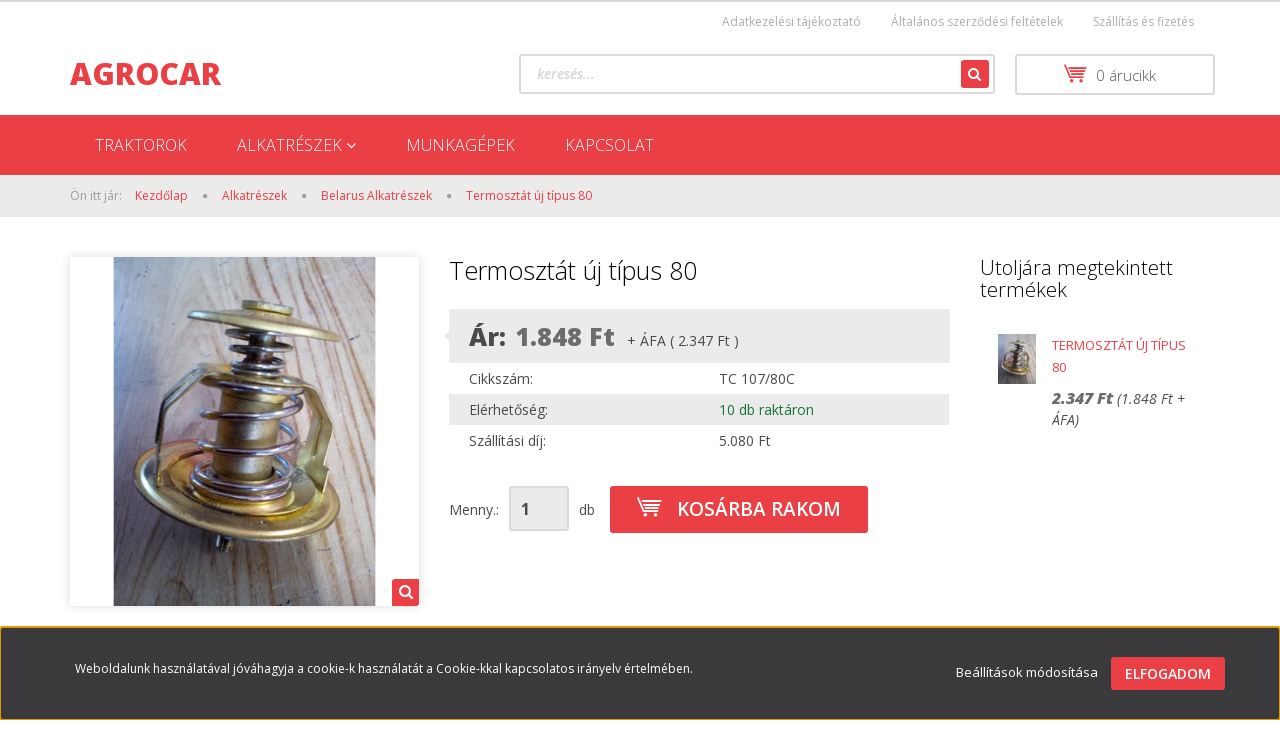

--- FILE ---
content_type: text/html; charset=UTF-8
request_url: https://www.agrocar.hu/termosztat-uj-tipus-80-1595
body_size: 12988
content:
<!DOCTYPE html>
<!--[if lt IE 7]>      <html class="no-js lt-ie10 lt-ie9 lt-ie8 lt-ie7" lang="hu" dir="ltr"> <![endif]-->
<!--[if IE 7]>         <html class="no-js lt-ie10 lt-ie9 lt-ie8" lang="hu" dir="ltr"> <![endif]-->
<!--[if IE 8]>         <html class="no-js lt-ie10 lt-ie9" lang="hu" dir="ltr"> <![endif]-->
<!--[if IE 9]>         <html class="no-js lt-ie10" lang="hu" dir="ltr"> <![endif]-->
<!--[if gt IE 10]><!--> <html class="no-js" lang="hu" dir="ltr"> <!--<![endif]-->
<head>
    <title>Termosztát új típus 80 - Belarus Alkatrészek - agrocar</title>
    <meta charset="utf-8">
    <meta name="keywords" content="Termosztát új típus 80, agrocar, traktoralkatrész, mtz alkatrész">
    <meta name="description" content="Termosztát új típus 80 termékünk most 2.347 Ft-os áron elérhető. Vásároljon kényelmesen és biztonságosan webáruházunkból, akár percek alatt!">
    <meta name="robots" content="index, follow">
    <link rel="image_src" href="https://www.agrocar.hu:443/custom/agrocar/image/data/IMG_20190926_085235.jpg.webp?lastmod=1571641804.1557401683">
    <meta property="og:title" content="Termosztát új típus 80" />
    <meta property="og:type" content="product" />
    <meta property="og:url" content="https://www.agrocar.hu/termosztat-uj-tipus-80-1595" />
    <meta property="og:image" content="https://www.agrocar.hu:443/custom/agrocar/image/cache/w955h500/IMG_20190926_085235.jpg.webp?lastmod=1571641804.1557401683" />
    <meta property="og:description" content="Termosztát új típus 80" />
    <link href="https://agrocar.cdn.shoprenter.hu/custom/agrocar/image/data/product/favikon/UH4141.jpg?v=1570187583" rel="icon" />
    <link href="https://agrocar.cdn.shoprenter.hu/custom/agrocar/image/data/product/favikon/UH4141.jpg?v=1570187583" rel="apple-touch-icon" />
    <base href="https://www.agrocar.hu:443" />

    <meta name="viewport" content="width=device-width, initial-scale=1">
            <link href="https://www.agrocar.hu/termosztat-uj-tipus-80-1595" rel="canonical">
    
            
            
            <link rel="stylesheet" href="https://agrocar.cdn.shoprenter.hu/web/compiled/css/fancybox2.css?v=1769069094" media="screen">
            <link rel="stylesheet" href="https://agrocar.cdn.shoprenter.hu/custom/agrocar/catalog/view/theme/rome2_red/style/1744806802.1549960271.0.0.css?v=null.1557401683" media="screen">
        <script>
        window.nonProductQuality = 80;
    </script>
    <script src="//ajax.googleapis.com/ajax/libs/jquery/1.10.2/jquery.min.js"></script>
    <script>window.jQuery || document.write('<script src="https://agrocar.cdn.shoprenter.hu/catalog/view/javascript/jquery/jquery-1.10.2.min.js?v=1484139539"><\/script>')</script>

        
    
            
        <script src="https://cdnjs.cloudflare.com/ajax/libs/loadCSS/2.1.0/loadCSS.min.js" integrity="sha256-PfuBYBreSv0el08vXRTkDhLawwSJicsqhPwaoFq/R7I=" crossorigin="anonymous"></script>
    <script>loadCSS('//maxcdn.bootstrapcdn.com/font-awesome/4.7.0/css/font-awesome.min.css');</script>
    <!-- Header JavaScript codes -->
            <script src="https://agrocar.cdn.shoprenter.hu/web/compiled/js/countdown.js?v=1769069092"></script>
                    <script src="https://agrocar.cdn.shoprenter.hu/web/compiled/js/legacy_newsletter.js?v=1769069092"></script>
                    <script src="https://agrocar.cdn.shoprenter.hu/web/compiled/js/base.js?v=1769069092"></script>
                    <script src="https://agrocar.cdn.shoprenter.hu/web/compiled/js/fancybox2.js?v=1769069092"></script>
                    <script src="https://agrocar.cdn.shoprenter.hu/web/compiled/js/before_starter2_productpage.js?v=1769069092"></script>
                    <script src="https://agrocar.cdn.shoprenter.hu/web/compiled/js/before_starter2_head.js?v=1769069092"></script>
                    <script src="https://agrocar.cdn.shoprenter.hu/web/compiled/js/base_bootstrap.js?v=1769069092"></script>
                    <script src="https://agrocar.cdn.shoprenter.hu/web/compiled/js/nanobar.js?v=1769069092"></script>
                    <!-- Header jQuery onLoad scripts -->
    <script>
        window.countdownFormat = '%D:%H:%M:%S';
        //<![CDATA[
        var BASEURL = 'https://www.agrocar.hu';
Currency = {"symbol_left":"","symbol_right":" Ft","decimal_place":0,"decimal_point":",","thousand_point":".","currency":"HUF","value":1};
var ShopRenter = ShopRenter || {}; ShopRenter.product = {"id":1595,"sku":"TC 107\/80C","currency":"HUF","unitName":"db","price":2346.96,"name":"Termoszt\u00e1t \u00faj t\u00edpus 80","brand":"","currentVariant":[],"parent":{"id":1595,"sku":"TC 107\/80C","unitName":"db","price":2346.96,"name":"Termoszt\u00e1t \u00faj t\u00edpus 80"}};

        $(document).ready(function(){
        // DOM ready
            
                $('.fancybox').fancybox({
                    maxWidth: 820,
                    maxHeight: 650,
                    afterLoad: function(){
                        wrapCSS = $(this.element).data('fancybox-wrapcss');
                        if(wrapCSS){
                            $('.fancybox-wrap').addClass(wrapCSS);
                        }
                    },
                    helpers: {
                        thumbs: {
                            width: 50,
                            height: 50
                        }
                    }
                });
                $('.fancybox-inline').fancybox({
                    maxWidth: 820,
                    maxHeight: 650,
                    type:'inline'
                });
                

        // /DOM ready
        });
        $(window).load(function(){
        // OnLoad
            
                var init_similar_products_Scroller = function() {
                    $("#similar_products .aurora-scroll-click-mode").each(function(){
                        var max=0;
                        $(this).find($(".list_prouctname")).each(function(){
                            var h = $(this).height();
                            max = h > max ? h : max;
                        });
                        $(this).find($(".list_prouctname")).each(function(){
                            $(this).height(max);
                        });
                    });

                    $("#similar_products .aurora-scroll-click-mode").auroraScroll({
                        autoMode: "click",
                        frameRate: 60,
                        speed: 2.5,
                        direction: -1,
                        elementClass: "product-snapshot",
                        pauseAfter: false,
                        horizontal: true,
                        visible: 5,
                        arrowsPosition: 1
                    }, function(){
                        initAurora();
                    });
                }
            


                init_similar_products_Scroller();
            


                var init_relatedproducts_Scroller = function() {
                    $("#relatedproducts .aurora-scroll-click-mode").each(function(){
                        var max=0;
                        $(this).find($(".list_prouctname")).each(function(){
                            var h = $(this).height();
                            max = h > max ? h : max;
                        });
                        $(this).find($(".list_prouctname")).each(function(){
                            $(this).height(max);
                        });
                    });

                    $("#relatedproducts .aurora-scroll-click-mode").auroraScroll({
                        autoMode: "click",
                        frameRate: 60,
                        speed: 2.5,
                        direction: -1,
                        elementClass: "product-snapshot",
                        pauseAfter: false,
                        horizontal: true,
                        visible: 5,
                        arrowsPosition: 1
                    }, function(){
                        initAurora();
                    });
                }
            


                init_relatedproducts_Scroller();
            

        // /OnLoad
        });
        //]]>
    </script>
    
        <script src="https://agrocar.cdn.shoprenter.hu/web/compiled/js/vue/manifest.bundle.js?v=1769069090"></script>
<script>
    var ShopRenter = ShopRenter || {};
    ShopRenter.onCartUpdate = function (callable) {
        document.addEventListener('cartChanged', callable)
    };
    ShopRenter.onItemAdd = function (callable) {
        document.addEventListener('AddToCart', callable)
    };
    ShopRenter.onItemDelete = function (callable) {
        document.addEventListener('deleteCart', callable)
    };
    ShopRenter.onSearchResultViewed = function (callable) {
        document.addEventListener('AuroraSearchResultViewed', callable)
    };
    ShopRenter.onSubscribedForNewsletter = function (callable) {
        document.addEventListener('AuroraSubscribedForNewsletter', callable)
    };
    ShopRenter.onCheckoutInitiated = function (callable) {
        document.addEventListener('AuroraCheckoutInitiated', callable)
    };
    ShopRenter.onCheckoutShippingInfoAdded = function (callable) {
        document.addEventListener('AuroraCheckoutShippingInfoAdded', callable)
    };
    ShopRenter.onCheckoutPaymentInfoAdded = function (callable) {
        document.addEventListener('AuroraCheckoutPaymentInfoAdded', callable)
    };
    ShopRenter.onCheckoutOrderConfirmed = function (callable) {
        document.addEventListener('AuroraCheckoutOrderConfirmed', callable)
    };
    ShopRenter.onCheckoutOrderPaid = function (callable) {
        document.addEventListener('AuroraOrderPaid', callable)
    };
    ShopRenter.onCheckoutOrderPaidUnsuccessful = function (callable) {
        document.addEventListener('AuroraOrderPaidUnsuccessful', callable)
    };
    ShopRenter.onProductPageViewed = function (callable) {
        document.addEventListener('AuroraProductPageViewed', callable)
    };
    ShopRenter.onMarketingConsentChanged = function (callable) {
        document.addEventListener('AuroraMarketingConsentChanged', callable)
    };
    ShopRenter.onCustomerRegistered = function (callable) {
        document.addEventListener('AuroraCustomerRegistered', callable)
    };
    ShopRenter.onCustomerLoggedIn = function (callable) {
        document.addEventListener('AuroraCustomerLoggedIn', callable)
    };
    ShopRenter.onCustomerUpdated = function (callable) {
        document.addEventListener('AuroraCustomerUpdated', callable)
    };
    ShopRenter.onCartPageViewed = function (callable) {
        document.addEventListener('AuroraCartPageViewed', callable)
    };
    ShopRenter.customer = {"userId":0,"userClientIP":"52.14.60.126","userGroupId":8,"customerGroupTaxMode":"gross","customerGroupPriceMode":"net_tax_gross","email":"","phoneNumber":"","name":{"firstName":"","lastName":""}};
    ShopRenter.theme = {"name":"rome2_red","family":"rome2","parent":"bootstrap"};
    ShopRenter.shop = {"name":"agrocar","locale":"hu","currency":{"code":"HUF","rate":1},"domain":"agrocar.myshoprenter.hu"};
    ShopRenter.page = {"route":"product\/product","queryString":"termosztat-uj-tipus-80-1595"};

    ShopRenter.formSubmit = function (form, callback) {
        callback();
    };

    let loadedAsyncScriptCount = 0;
    function asyncScriptLoaded(position) {
        loadedAsyncScriptCount++;
        if (position === 'body') {
            if (document.querySelectorAll('.async-script-tag').length === loadedAsyncScriptCount) {
                if (/complete|interactive|loaded/.test(document.readyState)) {
                    document.dispatchEvent(new CustomEvent('asyncScriptsLoaded', {}));
                } else {
                    document.addEventListener('DOMContentLoaded', () => {
                        document.dispatchEvent(new CustomEvent('asyncScriptsLoaded', {}));
                    });
                }
            }
        }
    }
</script>


                    <script type="text/javascript" src="https://agrocar.cdn.shoprenter.hu/web/compiled/js/vue/customerEventDispatcher.bundle.js?v=1769069090"></script>




    
    
                
            
            <script>window.dataLayer=window.dataLayer||[];function gtag(){dataLayer.push(arguments)};var ShopRenter=ShopRenter||{};ShopRenter.config=ShopRenter.config||{};ShopRenter.config.googleConsentModeDefaultValue="denied";</script>                        <script type="text/javascript" src="https://agrocar.cdn.shoprenter.hu/web/compiled/js/vue/googleConsentMode.bundle.js?v=1769069090"></script>

            
            
            
            
            
    
</head>

<body id="body" class="bootstrap-body page-body flypage_body body-pathway-top desktop-device-body body-pathway-top rome2_red-body" role="document">
            
    




            

    <div id="first-login-nanobar-button">
    <img src="https://agrocar.cdn.shoprenter.hu/catalog/view/theme/default/image/cog-settings-grey.svg?v=null.1557401683" class="sr-cog" alt="" width="24" height="24"/>
</div>
<div id="firstLogNanobar" class="Fixed aurora-nanobar aurora-nanobar-firstlogin">
    <div class="aurora-nanobar-container">
        <span id="nanoTextCookies" class="aurora-nanobar-text"
              style="font-size: 12px;">Weboldalunk használatával jóváhagyja a cookie-k használatát a Cookie-kkal kapcsolatos irányelv értelmében.
        </span>
        <div class="aurora-nanobar-buttons-wrapper nanobar-buttons">
            <a id ="aurora-nanobar-settings-button" href="">
                <span>Beállítások módosítása</span>
            </a>
            <a id="auroraNanobarCloseCookies" href="" class="button btn btn-primary aurora-nanobar-btn" data-button-save-text="Beállítások mentése">
                <span>Elfogadom</span>
            </a>
        </div>
        <div class="aurora-nanobar-cookies" style="display: none;">
            <div class="form-group">
                <label><input type="checkbox" name="required_cookies" id="required-cookies" disabled="disabled" checked="checked" /> Szükséges cookie-k</label>
                <div class="cookies-help-text">
                    Ezek a cookie-k segítenek abban, hogy a webáruház használható és működőképes legyen.
                </div>
            </div>
            <div class="form-group">
                <label>
                    <input type="checkbox" name="marketing_cookies" id="marketing-cookies"
                             checked />
                    Marketing cookie-k
                </label>
                <div class="cookies-help-text">
                    Ezeket a cookie-k segítenek abban, hogy az Ön érdeklődési körének megfelelő reklámokat és termékeket jelenítsük meg a webáruházban.
                </div>
            </div>
        </div>
    </div>
</div>

<script>

    (function ($) {
        $(document).ready(function () {
            new AuroraNanobar.FirstLogNanobarCheckbox(jQuery('#firstLogNanobar'), 'bottom');
        });
    })(jQuery);

</script>

<div id="freeShippingNanobar" class="Fixed aurora-nanobar aurora-nanobar-freeshipping">
    <div class="aurora-nanobar-container">
        <span id="auroraNanobarClose" class="aurora-nanobar-close-x"><i class="fa fa-times sr-icon-times"></i></span>
        <span id="nanoText" class="aurora-nanobar-text"></span>
    </div>
</div>

<script>$(document).ready(function(){document.nanobarInstance=new AuroraNanobar.FreeShippingNanobar($('#freeShippingNanobar'),'bottom','500','','1');});</script>
    
                <!-- cached -->














<script>
    loadCSS('catalog/view/javascript/jquery/jquery-mmenu/dist/css/jquery.mmenu.all.css');
</script>
<script src="https://agrocar.cdn.shoprenter.hu/catalog/view/javascript/jquery/jquery-mmenu/dist/js/jquery.mmenu.all.min.js?v=1484139539"></script>
<script src="https://agrocar.cdn.shoprenter.hu/catalog/view/javascript/jquery/product_count_in_cart.js?v=1530610005"></script>

<script>
    $(document).ready(function(){$('#menu-nav').mmenu({navbar:{title:'Menü'},extensions:["theme-dark","border-full"],offCanvas:{position:"left",zposition:"back"},counters:true});function setLanguagesMobile(type){$('.'+type+'-change-mobile').click(function(e){e.preventDefault();$('#'+type+'_value_mobile').attr('value',$(this).data('value'));$('#mobile_'+type+'_form').submit();});}
setLanguagesMobile('language');setLanguagesMobile('currency');});</script>

<form action="index.php" method="post" enctype="multipart/form-data" id="mobile_currency_form">
    <input id="currency_value_mobile" type="hidden" value="" name="currency_id"/>
</form>

<form action="index.php" method="post" enctype="multipart/form-data" id="mobile_language_form">
    <input id="language_value_mobile" type="hidden" value="" name="language_code"/>
</form>


<div id="menu-nav">
    <ul>
        <li class="mm-title mm-group-title text-center"><span><i class="fa fa-tags sr-icon-tags"></i> Kategóriák</span></li>

<li>
    <a href="https://www.agrocar.hu/traktorok">            <h3 class="category-list-link-text">Traktorok</h3>
        </a>
    </li><li>
    <a href="https://www.agrocar.hu/alkatreszek-146">            <h3 class="category-list-link-text">Alkatrészek</h3>
        </a>
            <ul><li>
    <a href="https://www.agrocar.hu/alkatreszek-146/steyr-case-new-holland-147">            Steyr Case New Holland
        </a>
    </li><li>
    <a href="https://www.agrocar.hu/alkatreszek-146/belarus-alkatreszek-145">            Belarus Alkatrészek
        </a>
    </li><li>
    <a href="https://www.agrocar.hu/alkatreszek-146/alkatreszek">            Univerzális Alkatrészek
        </a>
    </li><li>
    <a href="https://www.agrocar.hu/alkatreszek-146/hattat-alkatreszek-144">            Hattat alkatrészek
        </a>
    </li></ul>
    </li><li>
    <a href="https://www.agrocar.hu/munkagepek">            <h3 class="category-list-link-text">Munkagépek</h3>
        </a>
    </li><li>
    <a href="https://www.agrocar.hu/kapcsolat">            <h3 class="category-list-link-text">Kapcsolat</h3>
        </a>
    </li>

<li class="mm-title mm-group-title text-center"><span><i class="fa fa-list-alt sr-icon-list"></i> Menüpontok</span></li>

<li class="informations-mobile-menu-item">
    <a href="https://www.agrocar.hu/adatvedelmi_nyilatkozat_3" target="_self">Adatkezelési tájékoztató</a>
    </li>
<li class="informations-mobile-menu-item">
    <a href="https://www.agrocar.hu/altalanos-szerzodesi-feltetelek" target="_self">Általános szerződési feltételek</a>
    </li>
<li class="informations-mobile-menu-item">
    <a href="https://www.agrocar.hu/szallitas_6" target="_self">Szállítás és fizetés</a>
    </li>






    </ul>
</div>

<div id="mobile-nav"
     class="responsive-menu Fixed hidden-print mobile-menu-orientation-left">
        <a class="mobile-headers mobile-content-header" href="#menu-nav">
        <i class="fa fa-bars sr-icon-hamburger-menu mobile-headers-icon"></i>
        <span class="mobile-headers-title">Menü</span>
    </a>
    <div class="mobile-headers mobile-logo">
                <a class="mobile-logo-link" href="/"> AGROCAR</a>
            </div>
    <a class="mobile-headers mobile-search-link search-popup-btn" data-toggle="collapse" data-target="#search">
        <i class="fa fa-search sr-icon-search mobile-headers-icon"></i>
    </a>
            <a class="mobile-headers mobile-cart-link" data-toggle="collapse" data-target="#module_cart">
            <i class="icon-sr-cart icon-sr-cart-7 mobile-headers-icon"></i>
            <div class="mobile-cart-product-count mobile-cart-empty hidden-md">
            </div>
        </a>
    </div>
<!-- /cached -->
<!-- page-wrap -->
<div class="page-wrap">


    <div id="SR_scrollTop"></div>

    <!-- header -->
    <header class="desktop-logo-hidden">
                    <nav class="navbar header-navbar hidden-xs hidden-sm">
                <div class="container">
                                            
                        
                                        <div class="header-topmenu">
                        <div id="topmenu-nav">
                            <!-- cached -->    <ul class="nav navbar-nav headermenu-list" role="menu">
                    <li>
                <a href="https://www.agrocar.hu/adatvedelmi_nyilatkozat_3"
                   target="_self"
                                        title="Adatkezelési tájékoztató">
                    Adatkezelési tájékoztató
                </a>
                            </li>
                    <li>
                <a href="https://www.agrocar.hu/altalanos-szerzodesi-feltetelek"
                   target="_self"
                                        title="Általános szerződési feltételek">
                    Általános szerződési feltételek
                </a>
                            </li>
                    <li>
                <a href="https://www.agrocar.hu/szallitas_6"
                   target="_self"
                                        title="Szállítás és fizetés">
                    Szállítás és fizetés
                </a>
                            </li>
            </ul>
    <!-- /cached -->
                            
                        </div>
                    </div>
                </div>
            </nav>
            <div class="header-middle">
                <div class="container header-container">
                    <div class="header-middle-row">
                        <div class="header-middle-left">
                            <div id="logo" class="module content-module header-position logo-module logo-text hide-top">
            <a href="/"> AGROCAR</a>
        </div>
                        </div>
                        <div class="header-middle-right">
                            <div class="row header-middle-right-row">
                                                                                                
                                                                
                                                                <div class="header-col header-col-cart">
                                    <hx:include src="/_fragment?_path=_format%3Dhtml%26_locale%3Den%26_controller%3Dmodule%252Fcart&amp;_hash=m3BoL%2FnEZa%2FTG1Tb2hEXctOpYTHl2CzECQTi4zxQsqg%3D"></hx:include>
                                </div>
                                                                                                    <div class="col-md-7 header-col header-col-search">
                                            <div id="search" class="mm-fixed-top search-module">
    <div class="form-group">
        <div class="row module-search-row">
                                                    <div class="col-md-12 header-col col-search-input">
                                    <div class="input-group">
                    <input class="form-control disableAutocomplete" type="text" placeholder="keresés..." value=""
                           id="filter_keyword" 
                           onclick="this.value=(this.value==this.defaultValue)?'':this.value;"/>

                <span class="input-group-btn">
                    <button id="search_btn" onclick="moduleSearch();" class="btn btn-sm"><i class="fa fa-search sr-icon-search"></i></button>
                </span>
                </div>
            
                </div>
            
        </div>
    </div>
    <input type="hidden" id="filter_description"
            value="0"/><input type="hidden" id="search_shopname"
            value="agrocar"/>
    <div id="results" class="search-results"></div>
</div>


                                    </div>
                                                            </div>
                        </div>
                        <div class="clearfix"></div>
                    </div>
                </div>
            </div>
            <div class="header-categories-wrapper sticky-head hidden-xs hidden-sm"><div class="container header-categories">


                    
            <div id="module_category_wrapper" class="module-category-wrapper">
        <div id="category" class="module content-module header-position hide-top category-module hidden-xs hidden-sm" >
                <div class="module-head">
                        <h3 class="module-head-title">Kategóriák / Termékek</h3>
            </div>
                <div class="module-body">
                        <div id="category-nav">
            


<ul class="category category_menu sf-menu sf-horizontal cached">
    <li id="cat_138" class="item category-list module-list even">
    <a href="https://www.agrocar.hu/traktorok" class="category-list-link module-list-link">
                    <h3 class="category-list-link-text">Traktorok</h3>
        </a>
    </li><li id="cat_146" class="item category-list module-list parent odd">
    <a href="https://www.agrocar.hu/alkatreszek-146" class="category-list-link module-list-link">
                    <h3 class="category-list-link-text">Alkatrészek</h3>
        </a>
            <ul class="children"><li id="cat_147" class="item category-list module-list even">
    <a href="https://www.agrocar.hu/alkatreszek-146/steyr-case-new-holland-147" class="category-list-link module-list-link">
                Steyr Case New Holland
        </a>
    </li><li id="cat_145" class="item category-list module-list odd">
    <a href="https://www.agrocar.hu/alkatreszek-146/belarus-alkatreszek-145" class="category-list-link module-list-link">
                Belarus Alkatrészek
        </a>
    </li><li id="cat_141" class="item category-list module-list even">
    <a href="https://www.agrocar.hu/alkatreszek-146/alkatreszek" class="category-list-link module-list-link">
                Univerzális Alkatrészek
        </a>
    </li><li id="cat_144" class="item category-list module-list odd">
    <a href="https://www.agrocar.hu/alkatreszek-146/hattat-alkatreszek-144" class="category-list-link module-list-link">
                Hattat alkatrészek
        </a>
    </li></ul>
    </li><li id="cat_139" class="item category-list module-list even">
    <a href="https://www.agrocar.hu/munkagepek" class="category-list-link module-list-link">
                    <h3 class="category-list-link-text">Munkagépek</h3>
        </a>
    </li><li id="cat_142" class="item category-list module-list odd">
    <a href="https://www.agrocar.hu/kapcsolat" class="category-list-link module-list-link">
                    <h3 class="category-list-link-text">Kapcsolat</h3>
        </a>
    </li>
</ul>

<script>$(function(){$("ul.category").superfish({animation:{height:"show"},popUpSelector:"ul.category,ul.children",delay:500,speed:"normal",cssArrows:true,hoverClass:"sfHover"});});</script>            <div class="clearfix"></div>
        </div>
            </div>
                                </div>
                </div>
    </div></div>
            </header>
    <!-- /header -->

    
    
    
            <!-- pathway -->
        <section class="pathway-container">
            <div class="container">
                                <div itemscope itemtype="http://schema.org/BreadcrumbList">
            <span id="home" class="pw-item pw-item-home">Ön itt jár:</span>
                            <span class="pw-item pw-sep pw-sep-first">
                    <span></span>
                </span>
                <span class="pw-item" itemprop="itemListElement" itemscope itemtype="http://schema.org/ListItem">
                                            <a class="pw-link" itemprop="item" href="https://www.agrocar.hu">
                            <span itemprop="name">Kezdőlap</span>
                        </a>
                        <meta itemprop="position" content="1" />
                                    </span>
                            <span class="pw-item pw-sep">
                    <span> > </span>
                </span>
                <span class="pw-item" itemprop="itemListElement" itemscope itemtype="http://schema.org/ListItem">
                                            <a class="pw-link" itemprop="item" href="https://www.agrocar.hu/alkatreszek-146">
                            <span itemprop="name">Alkatrészek</span>
                        </a>
                        <meta itemprop="position" content="2" />
                                    </span>
                            <span class="pw-item pw-sep">
                    <span> > </span>
                </span>
                <span class="pw-item" itemprop="itemListElement" itemscope itemtype="http://schema.org/ListItem">
                                            <a class="pw-link" itemprop="item" href="https://www.agrocar.hu/alkatreszek-146/belarus-alkatreszek-145">
                            <span itemprop="name">Belarus Alkatrészek</span>
                        </a>
                        <meta itemprop="position" content="3" />
                                    </span>
                            <span class="pw-item pw-sep">
                    <span> > </span>
                </span>
                <span class="pw-item pw-item-last" itemprop="itemListElement" itemscope itemtype="http://schema.org/ListItem">
                                            <h2 class="pw-item-last-h">
                                            <a class="pw-link" itemprop="item" href="https://www.agrocar.hu/termosztat-uj-tipus-80-1595">
                            <span itemprop="name">Termosztát új típus 80</span>
                        </a>
                        <meta itemprop="position" content="4" />
                                            </h2>
                                    </span>
                    </div>
    
            </div>
        </section>
        <!-- /pathway -->
    



    <!-- main -->
    <main>
        <div id="mobile-filter-position"></div>

    
                
    <!-- .container -->
    <div class="container product-page-container">
        <!-- .row -->
        <div class="row product-page-row">
            <section class="col-sm-12 product-page-col">
                
                <div id="content" class="flypage" itemscope itemtype="//schema.org/Product">
                    
                    
                        
                
    
    
        <div class="middle more-images-position-default">

        <div class="row product-content-columns">
            <section class="col-md-9 col-sm-12 col-xs-12 column-content two-column-content column-content-left">
                <div class="row product-content-column-left">
                                        <div class="col-xs-12 col-sm-5 col-md-5 product-page-left">
                        <div class="product-image-box">
                            <div class="product-image">
                                
    <div id="product-image-container">
    <a href="https://www.agrocar.hu:443/custom/agrocar/image/cache/w900h500wt1/IMG_20190926_085235.jpg.webp?lastmod=1571641804.1557401683"
       title="Kép 1/1 - Termosztát új típus 80"
       class="product-image-link  fancybox-product" id="prod_image_link"
       data-fancybox-group="gallery">
        <img class="product-image-img" itemprop="image" src="https://www.agrocar.hu:443/custom/agrocar/image/cache/w400h400wt1/IMG_20190926_085235.jpg.webp?lastmod=1571641804.1557401683" data-index="0" title="Termosztát új típus 80" alt="Termosztát új típus 80" id="image"/>
                    <span class="enlarge">Katt rá a felnagyításhoz</span>
            </a>

    </div>

    

<script>
var $prodImageLink = $("#prod_image_link");
var imageTitle = $prodImageLink.attr("title");

$(window).load(function () {
    initLens("https://www.agrocar.hu:443/custom/agrocar/image/cache/w900h500wt1/IMG_20190926_085235.jpg.webp?lastmod=1571641804.1557401683");
});

$('.initLens').click(function () {
    setTimeout(function () {
        initLens($('#image').attr('src'));
    }, 200);
});

function initLens(image) {
    $("#image").imageLens({
        lensSize: 180,
        lensCss: 'image-lens-magnifying-glass',
        imageSrc: image
    });
}

$(document).ready(function () {
    $prodImageLink.click(function () {
        $(this).attr("title", imageTitle);
    });
    $(".fancybox-product").fancybox({
        maxWidth: 900,
        maxHeight: 500,
        live: false,
        
        helpers: {
            thumbs: {
                width: 50,
                height: 50
            }
        },
        tpl: {
            next: '<a title="Következő" class="fancybox-nav fancybox-next"><span></span></a>',
            prev: '<a title="Előző" class="fancybox-nav fancybox-prev"><span></span></a>'
        }
    });
});
</script>




                            </div>
                            <div class="clearfix"></div>
                            <div class="position_5_wrapper">
        

<script>$(window).load(function(){$('#productimages_wrapper').removeClass("invisible");var videoParent=$('.video-image').parents();$(videoParent[0]).addClass('video-outer');var svgfile='<span class="video-btn"><svg xmlns="https://www.w3.org/2000/svg" xmlns:xlink="http://www.w3.org/1999/xlink" version="1.1" id="Capa_1" x="0px" y="0px" viewBox="0 0 142.448 142.448" style="enable-background:new 0 0 142.448 142.448;" xml:space="preserve">\n'+'<g>\n'+'\t<path style="fill:#1D1D1B;" d="M142.411,68.9C141.216,31.48,110.968,1.233,73.549,0.038c-20.361-0.646-39.41,7.104-53.488,21.639   C6.527,35.65-0.584,54.071,0.038,73.549c1.194,37.419,31.442,67.667,68.861,68.861c0.779,0.025,1.551,0.037,2.325,0.037   c19.454,0,37.624-7.698,51.163-21.676C135.921,106.799,143.033,88.377,142.411,68.9z M111.613,110.336   c-10.688,11.035-25.032,17.112-40.389,17.112c-0.614,0-1.228-0.01-1.847-0.029c-29.532-0.943-53.404-24.815-54.348-54.348   c-0.491-15.382,5.122-29.928,15.806-40.958c10.688-11.035,25.032-17.112,40.389-17.112c0.614,0,1.228,0.01,1.847,0.029   c29.532,0.943,53.404,24.815,54.348,54.348C127.91,84.76,122.296,99.306,111.613,110.336z"/>\n'+'\t<path style="fill:#1D1D1B;" d="M94.585,67.086L63.001,44.44c-3.369-2.416-8.059-0.008-8.059,4.138v45.293   c0,4.146,4.69,6.554,8.059,4.138l31.583-22.647C97.418,73.331,97.418,69.118,94.585,67.086z"/>\n'+'</g>\n'+ +'</span>';$('.video-outer').prepend(svgfile);});</script>
    </div>

                                                    </div>
                    </div>
                    <div class="col-xs-12 col-sm-7 col-md-7 product-page-right">
                        
                                                            <div class="top product-page-top">
            <div class="center product-page-center">
                <h1 class="product-page-heading">
                    <span class="product-page-product-name" itemprop="name">Termosztát új típus 80</span>
                </h1>
            </div>
        </div>
    
                                                                                     <div class="product-page-price-wrapper"  itemprop="offers" itemscope itemtype="//schema.org/Offer" >
                <div class="product-page-price">
            <div class="product-page-price-label">
                                    Ár:
                            </div>
            <div class="price_row price_row_2">
        <span class="price price_color product_table_price">1.848 Ft</span>
                        <meta itemprop="price" content="1848"/>
            <meta itemprop="priceValidUntil" content="2027-01-22"/>
            <link itemprop="url" href="https://www.agrocar.hu/termosztat-uj-tipus-80-1595"/>
                        <span class="postfix"> + ÁFA ( 2.347 Ft )</span>
    </div>

            

                            <meta content="HUF" itemprop="pricecurrency"/>
                <meta itemprop="category" content="Belarus Alkatrészek"/>
                <link itemprop="availability" href="http://schema.org/InStock"/>
                    </div>
                    </div>

                                                <div class="position_1_wrapper">
 <table class="product_parameters">
          
          <tr class="product-parameter-row productsku-param-row">
	<td class="param-label productsku-param">Cikkszám:</td>
	<td class="param-value productsku-param"><span itemprop="sku" content="TC 107/80C">TC 107/80C</span></td>
</tr>
          
          
          
	<tr class="product-parameter-row productstock-param-row stock_status_id-9">
	<td class="param-label productstock-param">Elérhetőség:</td>
	<td class="param-value productstock-param"><span style="color:#177537;">10 db raktáron</span></td>
    </tr>

          <tr class="product-parameter-row productshipping-param-row">
	<td class="param-label productshipping-param">Szállítási díj:</td>	
	<td class="param-value productshipping-param">5.080 Ft</td>
</tr>

     </table>
</div>

                        
                        <div class="product_cart_box">
                            <div class="product_cart_box_inner">
                                <form action="https://www.agrocar.hu/index.php?route=checkout/cart" method="post" enctype="multipart/form-data" id="product">

                                    
                                                                                                                
                                    
                                    <div class="product_table_addtocart_wrapper">
    <div class="product_table_quantity"><span class="quantity-text">Menny.:</span><input class="quantity_to_cart quantity-to-cart" type="number" min="1" step="1" name="quantity" aria-label="quantity input"value="1"/><span class="quantity-name-text">db</span></div><div class="product_table_addtocartbtn"><a rel="nofollow, noindex" href="https://www.agrocar.hu/index.php?route=checkout/cart&product_id=1595&quantity=1" data-product-id="1595" data-name="Termosztát új típus 80" data-price="2346.96" data-quantity-name="db" data-price-without-currency="2346.96" data-currency="HUF" data-product-sku="TC 107/80C" data-brand="" id="add_to_cart" class="button btn btn-primary button-add-to-cart"><span>Kosárba rakom</span></a></div>
    <div class="clearfix"></div>
            <div>
        <input type="hidden" name="product_id" value="1595"/>
        <input type="hidden" name="product_collaterals" value=""/>
        <input type="hidden" name="product_addons" value=""/>
        <input type="hidden" name="redirect" value="https://www.agrocar.hu/index.php?route=product/product&amp;product_id=1595"/>
            </div>
</div>
<script>
    if($('.notify-request').length) {
      $('#body').on('keyup keypress', '.quantity_to_cart.quantity-to-cart', function(e){
        if(e.which === 13 ) {
          return false;
        }
      });
    }

    ;$(function(){
        $(window).on("beforeunload",function(){
            $("a.button-add-to-cart:not(.disabled)").removeAttr('href').addClass('disabled button-disabled');
        });
    });
</script>
    <script>
        (function () {
            var clicked = false;
            var loadingClass = 'cart-loading';

            $('#add_to_cart').click(function clickFixed(event) {

                if (clicked === true) {
                    return false;
                }

                if (window.AjaxCart === undefined) {
                    var $this = $(this);
                    clicked = true;
                    $this.addClass(loadingClass);
                    event.preventDefault();

                    $(document).on('cart#listener-ready', function () {
                        clicked = false;
                        event.target.click();
                        $this.removeClass(loadingClass);
                    });
                }
            });
        })()
    </script>


                                </form>
                            </div>
                        </div>
                        
                    </div>
                </div>
            </section>
                            <aside class="col-md-3 col-sm-12 col-xs-12 column-right"><hx:include src="/_fragment?_path=_format%3Dhtml%26_locale%3Den%26_controller%3Dmodule%252Flastseen&amp;_hash=YiK7Hc4JHd%2BWY2zc3GBm%2BFaGpKX4W5wnHHdH6%2Ba%2FsHY%3D"></hx:include>
</aside>
                    </div>
        <div class="row main-product-bottom-position-wrapper">
            <div class="col-md-12 col-sm-12 col-xs-12 main-product-bottom-position">
                
            </div>
        </div>
        <div class="row product-positions">
            <section class="col-md-12 col-sm-12 col-xs-12 column-content one-column-content product-one-column-content">
            
            <div class="position_2_wrapper">
    <div class="position-2-container">
        


        

        


        

        </div>
</div>

                            <div class="position_3_wrapper">
        <div class="position-3-container">
            <div class="tabs">
                                                                                                            </div>
            <div class="tab-pages">
                                                                                                            </div>
        </div>
    </div>
    
    <script type="text/javascript"><!--
        $(document).ready(function () {
            $.tabs('.tabs a');
        });
        //-->
    </script>

                            <div class="position_4_wrapper">
        <div class="position-4-container">
                            


    
            <div id="module_similar_products_wrapper" class="module-similar_products-wrapper">
        <div id="similar_products" class="module product-module home-position snapshot_vertical_direction product-position" >
                <div class="module-head">
            <h3 class="module-head-title">Hasonló termékek</h3>        </div>
                <div class="module-body">
                            <div class="aurora-scroll-mode aurora-scroll-click-mode product-snapshot-vertical snapshot_vertical snapshot-list-secondary-image list list_with_divs" id="similar_products_home_list"><div class="scrollertd product-snapshot list_div_item"><div class="snapshot_vertical_product " >
    
                <div class="list_picture">
        

<div class="product_badges horizontal-orientation">
    </div>
        
        <a class="img-thumbnail-link" href="https://www.agrocar.hu/termosztat-uj-tipus-87c-1596" title="termosztát új típus 87C">
            <img src="https://www.agrocar.hu:443/custom/agrocar/image/cache/w214h214/IMG_20190926_085224.jpg.webp?lastmod=1583328490.1557401683" class="img-thumbnail" title="termosztát új típus 87C" alt="termosztát új típus 87C"  />        </a>
    </div>
        <div class="snapshot-list-item list_prouctname">
    <a class="list-productname-link" href="https://www.agrocar.hu/termosztat-uj-tipus-87c-1596" title="termosztát új típus 87C">termosztát új típus 87C</a>
    
</div>


        <div class="snapshot-list-item list_prouctprice list_productprice_special_postfix">
                    <span class="list_price">2.347 Ft</span>
                            <span class="list_price_postfix"> (1.848 Ft + ÁFA)</span>
                            </div>

    <div class="list_actions">
        <div class="snapshot-list-item list_details">
    <a class="list-details-link" href="https://www.agrocar.hu/termosztat-uj-tipus-87c-1596">
        <span>Részletek</span>
    </a>
</div>

        <div class="snapshot-list-item list_addtocart">
    <input type="hidden" name="quantity" value="1"/><a rel="nofollow, noindex" href="https://www.agrocar.hu/index.php?route=checkout/cart&product_id=1596&quantity=1" data-product-id="1596" data-name="termosztát új típus 87C" data-price="2346.96" data-quantity-name="db" data-price-without-currency="2346.96" data-currency="HUF" data-product-sku="t117-1306100-04" data-brand=""  class="button btn btn-primary button-add-to-cart"><span>Kosárba</span></a>
</div>

        <input type="hidden" name="product_id" value="1596"/>

        <div class="clearfix"></div>
    </div>
</div>
</div><div class="scrollertd product-snapshot list_div_item"><div class="snapshot_vertical_product " >
    
                <div class="list_picture">
        

<div class="product_badges horizontal-orientation">
    </div>
        
        <a class="img-thumbnail-link" href="https://www.agrocar.hu/kar-873" title="Kar">
            <img src="https://www.agrocar.hu:443/custom/agrocar/image/cache/w214h214/220-1702310.jpg.webp?lastmod=1710239821.1557401683" class="img-thumbnail" title="Kar" alt="Kar"  />        </a>
    </div>
        <div class="snapshot-list-item list_prouctname">
    <a class="list-productname-link" href="https://www.agrocar.hu/kar-873" title="Kar">Kar</a>
    
</div>


        <div class="snapshot-list-item list_prouctprice list_productprice_special_postfix">
                    <span class="list_price">5.204 Ft</span>
                            <span class="list_price_postfix"> (4.097 Ft + ÁFA)</span>
                            </div>

    <div class="list_actions">
        <div class="snapshot-list-item list_details">
    <a class="list-details-link" href="https://www.agrocar.hu/kar-873">
        <span>Részletek</span>
    </a>
</div>

        <div class="snapshot-list-item list_addtocart">
    <input type="hidden" name="quantity" value="1"/><a rel="nofollow, noindex" href="https://www.agrocar.hu/index.php?route=checkout/cart&product_id=873&quantity=1" data-product-id="873" data-name="Kar" data-price="5203.75007" data-quantity-name="db" data-price-without-currency="5203.75" data-currency="HUF" data-product-sku="220-1702310" data-brand="Belarus"  class="button btn btn-primary button-add-to-cart"><span>Kosárba</span></a>
</div>

        <input type="hidden" name="product_id" value="873"/>

        <div class="clearfix"></div>
    </div>
</div>
</div><div class="scrollertd product-snapshot list_div_item"><div class="snapshot_vertical_product " >
    
                <div class="list_picture">
        

<div class="product_badges horizontal-orientation">
    </div>
        
        <a class="img-thumbnail-link" href="https://www.agrocar.hu/rud-552" title="rúd">
            <img src="https://www.agrocar.hu:443/custom/agrocar/image/cache/w214h214/1025-1108540-02.jpg.webp?lastmod=1710239821.1557401683" class="img-thumbnail" title="rúd" alt="rúd"  />        </a>
    </div>
        <div class="snapshot-list-item list_prouctname">
    <a class="list-productname-link" href="https://www.agrocar.hu/rud-552" title="rúd">rúd</a>
    
</div>


        <div class="snapshot-list-item list_prouctprice list_productprice_special_postfix">
                    <span class="list_price">5.275 Ft</span>
                            <span class="list_price_postfix"> (4.154 Ft + ÁFA)</span>
                            </div>

    <div class="list_actions">
        <div class="snapshot-list-item list_details">
    <a class="list-details-link" href="https://www.agrocar.hu/rud-552">
        <span>Részletek</span>
    </a>
</div>

        <div class="snapshot-list-item list_addtocart">
    <input type="hidden" name="quantity" value="1"/><a rel="nofollow, noindex" href="https://www.agrocar.hu/index.php?route=checkout/cart&product_id=552&quantity=1" data-product-id="552" data-name="rúd" data-price="5275.000118" data-quantity-name="db" data-price-without-currency="5275.00" data-currency="HUF" data-product-sku="1025-1108540-02" data-brand="Belarus"  class="button btn btn-primary button-add-to-cart"><span>Kosárba</span></a>
</div>

        <input type="hidden" name="product_id" value="552"/>

        <div class="clearfix"></div>
    </div>
</div>
</div><div class="scrollertd product-snapshot list_div_item"><div class="snapshot_vertical_product " >
    
                <div class="list_picture">
        

<div class="product_badges horizontal-orientation">
    </div>
        
        <a class="img-thumbnail-link" href="https://www.agrocar.hu/eroszab-mukodteto-kar-1294" title="erőszab működtető kar">
            <img src="https://www.agrocar.hu:443/custom/agrocar/image/cache/w214h214/80-4616020-B.jpg.webp?lastmod=1710239821.1557401683" class="img-thumbnail" title="erőszab működtető kar" alt="erőszab működtető kar"  />        </a>
    </div>
        <div class="snapshot-list-item list_prouctname">
    <a class="list-productname-link" href="https://www.agrocar.hu/eroszab-mukodteto-kar-1294" title="erőszab működtető kar">erőszab működtető kar</a>
    
</div>


        <div class="snapshot-list-item list_prouctprice list_productprice_special_postfix">
                    <span class="list_price">5.355 Ft</span>
                            <span class="list_price_postfix"> (4.217 Ft + ÁFA)</span>
                            </div>

    <div class="list_actions">
        <div class="snapshot-list-item list_details">
    <a class="list-details-link" href="https://www.agrocar.hu/eroszab-mukodteto-kar-1294">
        <span>Részletek</span>
    </a>
</div>

        <div class="snapshot-list-item list_addtocart">
    <input type="hidden" name="quantity" value="1"/><a rel="nofollow, noindex" href="https://www.agrocar.hu/index.php?route=checkout/cart&product_id=1294&quantity=1" data-product-id="1294" data-name="erőszab működtető kar" data-price="5354.999958" data-quantity-name="db" data-price-without-currency="5355.00" data-currency="HUF" data-product-sku="80-4616020-B" data-brand="Belarus"  class="button btn btn-primary button-add-to-cart"><span>Kosárba</span></a>
</div>

        <input type="hidden" name="product_id" value="1294"/>

        <div class="clearfix"></div>
    </div>
</div>
</div><div class="scrollertd product-snapshot list_div_item"><div class="snapshot_vertical_product " >
    
                <div class="list_picture">
        

<div class="product_badges horizontal-orientation">
    </div>
        
        <a class="img-thumbnail-link" href="https://www.agrocar.hu/oldalablak-kilincs-uj-muanyag-1319" title="oldalablak kilincs új müanyag">
            <img src="https://www.agrocar.hu:443/custom/agrocar/image/cache/w214h214/80-6708920-B.jpg.webp?lastmod=1710239821.1557401683" class="img-thumbnail" title="oldalablak kilincs új müanyag" alt="oldalablak kilincs új müanyag"  />        </a>
    </div>
        <div class="snapshot-list-item list_prouctname">
    <a class="list-productname-link" href="https://www.agrocar.hu/oldalablak-kilincs-uj-muanyag-1319" title="oldalablak kilincs új müanyag">oldalablak kilincs új müanyag</a>
    
</div>


        <div class="snapshot-list-item list_prouctprice list_productprice_special_postfix">
                    <span class="list_price">5.420 Ft</span>
                            <span class="list_price_postfix"> (4.268 Ft + ÁFA)</span>
                            </div>

    <div class="list_actions">
        <div class="snapshot-list-item list_details">
    <a class="list-details-link" href="https://www.agrocar.hu/oldalablak-kilincs-uj-muanyag-1319">
        <span>Részletek</span>
    </a>
</div>

        <div class="snapshot-list-item list_addtocart">
    <input type="hidden" name="quantity" value="1"/><a rel="nofollow, noindex" href="https://www.agrocar.hu/index.php?route=checkout/cart&product_id=1319&quantity=1" data-product-id="1319" data-name="oldalablak kilincs új müanyag" data-price="5420.000082" data-quantity-name="db" data-price-without-currency="5420.00" data-currency="HUF" data-product-sku="80-6708920-B" data-brand="Belarus"  class="button btn btn-primary button-add-to-cart"><span>Kosárba</span></a>
</div>

        <input type="hidden" name="product_id" value="1319"/>

        <div class="clearfix"></div>
    </div>
</div>
</div><div class="scrollertd product-snapshot list_div_item"><div class="snapshot_vertical_product " >
    
                <div class="list_picture">
        

<div class="product_badges horizontal-orientation">
    </div>
        
        <a class="img-thumbnail-link" href="https://www.agrocar.hu/gyujtaskapcsolo-3710450212023704-0301-1505" title="gyújtáskapcsoló (3710.45.02)(1202.3704-03.01)">
            <img src="https://www.agrocar.hu:443/custom/agrocar/image/cache/w214h214/GTM5.VK.12.jpg.webp?lastmod=1710239821.1557401683" class="img-thumbnail" title="gyújtáskapcsoló (3710.45.02)(1202.3704-03.01)" alt="gyújtáskapcsoló (3710.45.02)(1202.3704-03.01)"  />        </a>
    </div>
        <div class="snapshot-list-item list_prouctname">
    <a class="list-productname-link" href="https://www.agrocar.hu/gyujtaskapcsolo-3710450212023704-0301-1505" title="gyújtáskapcsoló (3710.45.02)(1202.3704-03.01)">gyújtáskapcsoló (3710.45.02)(1202.3704-03.01)</a>
    
</div>


        <div class="snapshot-list-item list_prouctprice list_productprice_special_postfix">
                    <span class="list_price">5.696 Ft</span>
                            <span class="list_price_postfix"> (4.485 Ft + ÁFA)</span>
                            </div>

    <div class="list_actions">
        <div class="snapshot-list-item list_details">
    <a class="list-details-link" href="https://www.agrocar.hu/gyujtaskapcsolo-3710450212023704-0301-1505">
        <span>Részletek</span>
    </a>
</div>

        <div class="snapshot-list-item list_addtocart">
    <input type="hidden" name="quantity" value="1"/><a rel="nofollow, noindex" href="https://www.agrocar.hu/index.php?route=checkout/cart&product_id=1505&quantity=1" data-product-id="1505" data-name="gyújtáskapcsoló (3710.45.02)(1202.3704-03.01)" data-price="5695.95" data-quantity-name="db" data-price-without-currency="5695.95" data-currency="HUF" data-product-sku="GTM5.VK.12" data-brand="Belarus"  class="button btn btn-primary button-add-to-cart"><span>Kosárba</span></a>
</div>

        <input type="hidden" name="product_id" value="1505"/>

        <div class="clearfix"></div>
    </div>
</div>
</div><div class="scrollertd product-snapshot list_div_item"><div class="snapshot_vertical_product " >
    
                <div class="list_picture">
        

<div class="product_badges horizontal-orientation">
    </div>
        
        <a class="img-thumbnail-link" href="https://www.agrocar.hu/vezeto-868" title="vezető">
            <img src="https://www.agrocar.hu:443/custom/agrocar/image/cache/w214h214/220-1702035.jpg.webp?lastmod=1710239821.1557401683" class="img-thumbnail" title="vezető" alt="vezető"  />        </a>
    </div>
        <div class="snapshot-list-item list_prouctname">
    <a class="list-productname-link" href="https://www.agrocar.hu/vezeto-868" title="vezető">vezető</a>
    
</div>


        <div class="snapshot-list-item list_prouctprice list_productprice_special_postfix">
                    <span class="list_price">5.904 Ft</span>
                            <span class="list_price_postfix"> (4.649 Ft + ÁFA)</span>
                            </div>

    <div class="list_actions">
        <div class="snapshot-list-item list_details">
    <a class="list-details-link" href="https://www.agrocar.hu/vezeto-868">
        <span>Részletek</span>
    </a>
</div>

        <div class="snapshot-list-item list_addtocart">
    <input type="hidden" name="quantity" value="1"/><a rel="nofollow, noindex" href="https://www.agrocar.hu/index.php?route=checkout/cart&product_id=868&quantity=1" data-product-id="868" data-name="vezető" data-price="5903.595" data-quantity-name="db" data-price-without-currency="5903.60" data-currency="HUF" data-product-sku="220-1702035" data-brand="Belarus"  class="button btn btn-primary button-add-to-cart"><span>Kosárba</span></a>
</div>

        <input type="hidden" name="product_id" value="868"/>

        <div class="clearfix"></div>
    </div>
</div>
</div><div class="scrollertd product-snapshot list_div_item"><div class="snapshot_vertical_product " >
    
                <div class="list_picture">
        

<div class="product_badges horizontal-orientation">
    </div>
        
        <a class="img-thumbnail-link" href="https://www.agrocar.hu/hutofolyadek-hom-erzekelo-wtf-523" title="hűtőfolyadék hőm érzékelő WTF">
            <img src="https://www.agrocar.hu:443/custom/agrocar/image/cache/w214h214/0_281_002_209.jpg.webp?lastmod=1710239821.1557401683" class="img-thumbnail" title="hűtőfolyadék hőm érzékelő WTF" alt="hűtőfolyadék hőm érzékelő WTF"  />        </a>
    </div>
        <div class="snapshot-list-item list_prouctname">
    <a class="list-productname-link" href="https://www.agrocar.hu/hutofolyadek-hom-erzekelo-wtf-523" title="hűtőfolyadék hőm érzékelő WTF">hűtőfolyadék hőm érzékelő WTF</a>
    
</div>


        <div class="snapshot-list-item list_prouctprice list_productprice_special_postfix">
                    <span class="list_price">6.080 Ft</span>
                            <span class="list_price_postfix"> (4.787 Ft + ÁFA)</span>
                            </div>

    <div class="list_actions">
        <div class="snapshot-list-item list_details">
    <a class="list-details-link" href="https://www.agrocar.hu/hutofolyadek-hom-erzekelo-wtf-523">
        <span>Részletek</span>
    </a>
</div>

        <div class="snapshot-list-item list_addtocart">
    <input type="hidden" name="quantity" value="1"/><a rel="nofollow, noindex" href="https://www.agrocar.hu/index.php?route=checkout/cart&product_id=523&quantity=1" data-product-id="523" data-name="hűtőfolyadék hőm érzékelő WTF" data-price="6079.999905" data-quantity-name="db" data-price-without-currency="6080.00" data-currency="HUF" data-product-sku="0 281 002 209" data-brand="Belarus"  class="button btn btn-primary button-add-to-cart"><span>Kosárba</span></a>
</div>

        <input type="hidden" name="product_id" value="523"/>

        <div class="clearfix"></div>
    </div>
</div>
</div><div class="scrollertd product-snapshot list_div_item"></div><div class="scrollertd product-snapshot list_div_item"></div></div>
                                    </div>
                                </div>
                </div>
    
                            


        

                    </div>
    </div>

                        </section>
        </div>
    </div>
                        </div>
            </section>
        </div>
        <!-- /.row -->
    </div>
    <!-- /.container -->
    
            </main><!-- /main -->

    <!-- footer -->
    <footer class="hidden-print">
        
        
        
        <section class="footer-row">
            <div class="container footer-col-container footer-cols-4">
                <div class="row footer-col-row">
    <div class="col-md-6 col-sm-12 footer-col-left">
        <div class="row footer-col-left-row">
            <div class="col-md-6 col-sm-6 col-xs-12 footer-col-position-wrapper footer-col-left-1">
                <div class="footer-col-position footer-col-1-position">
                    <div id="section-footer_contact" class="section-wrapper ">
    
    <div class="module content-module footer-position section-module section-footer-contact">
            <div class="module-head section-module-head">
            <h3 class="module-head-title section-module-head-title">Keress minket:</h3>
        </div>
        <div class="module-body section-module-body">
                <p class="footer-contact-line footer-contact-phone">
            <i class="fa fa-phone fa-fw"></i> 06/30-943-6876
        </p>
                        <p class="footer-contact-line footer-contact-mail">
            <i class="fa fa-envelope fa-fw"></i> <a href="mailto:agrocarwebshop@gmail.com">agrocarwebshop@gmail.com</a>
        </p>
                            <p class="footer-contact-line footer-contact-address">
                <i class="fa fa-map-marker fa-fw"></i> 4405 Nyíregyháza, Debreceni út 326.
            </p>
                <p class="footer-contact-social">
                                                                                            </p>
    </div>
</div>

</div>
<!-- cached -->


                    
            <div id="module_information_wrapper" class="module-information-wrapper">
        <div id="information" class="module content-module footer-position information-module-list" >
                <div class="module-head">
                        <h3 class="module-head-title">Információk</h3>
            </div>
                <div class="module-body">
                    <div id="information-menu">
        <div class="list-group">
                            <a class="list-group-item" href="https://www.agrocar.hu/adatvedelmi_nyilatkozat_3" data-toggle="collapse" data-target="#sublink-3" data-parent="#information-menu" target="_self">Adatkezelési tájékoztató</a>
                                            <a class="list-group-item" href="https://www.agrocar.hu/altalanos-szerzodesi-feltetelek" data-toggle="collapse" data-target="#sublink-5" data-parent="#information-menu" target="_self">Általános szerződési feltételek</a>
                                            <a class="list-group-item" href="https://www.agrocar.hu/szallitas_6" data-toggle="collapse" data-target="#sublink-6" data-parent="#information-menu" target="_self">Szállítás és fizetés</a>
                                    </div>
    </div>
            </div>
                                </div>
                    </div>
    <!-- /cached -->

                </div>
            </div>
            <div class="col-md-6 col-sm-6 col-xs-12 footer-col-position-wrapper footer-col-left-2">
                <div class="footer-col-position footer-col-2-position">
                    
                </div>
            </div>
        </div>
    </div>
    <div class="col-md-6 col-sm-12 footer-col-right">
        <div class="row footer-col-right-row">
            <div class="col-md-6 col-sm-6 col-xs-12 footer-col-position-wrapper footer-col-right-1">
                <div class="footer-col-position footer-col-3-position">
                    
                </div>
            </div>
            <div class="col-md-6 col-sm-6 col-xs-12 footer-col-position-wrapper footer-col-right-2">
                <div class="footer-col-position footer-col-4-position">
                    
                </div>
            </div>
        </div>
    </div>
</div>            </div>
        </section>

        
        
        <section class="footer-copyright">
            <div class="container">

                
                
                <div class="copyright">
                    <div class="copyright-inner">
                        Agrocar
                    </div>
                </div>
            </div>
        </section>
    </footer><!-- /footer -->

<div id="back-top" class="totop">
    <a href="#SR_scrollTop"><i class="fa fa-angle-up fa-2x"></i></a>
</div>

</div><!-- /page-wrap -->
<script>if(navigator.userAgent.match(/iPhone/i)){document.addEventListener('touchstart',function(event){});}
$(document).ready(function(){new stickyHeader(115);});$(window).load(function(){(function ListGridLayout(){var $listPage=$('#content.list_page');var $verticalProduct=$listPage.find('.snapshot_vertical_product');if($verticalProduct.length!=0){var $list=$listPage.find('.list_with_divs');var listHtmlBackup=$list.html();var imgWidth=$verticalProduct.find('.list_picture').find('img')[0].naturalWidth+20;var cookie=getCookie('ListLayout');var active='active-style';var $changeButton=$('.list-grid-btn');if(cookie=='list'){setListLayout();}
$changeButton.each(function(){var btn=$(this);btn.on('click',function(){$changeButton.removeClass(active);$(this).addClass(active);if($(this).hasClass('grid')){setGridLayout();setCookie('ListLayout','grid','30','/','','');initAurora();}else{setListLayout();setCookie('ListLayout','list','30','/','','');}});});}
function getCookie(name){var i,x,y,LGLcookies=document.cookie.split(";");for(i=0;i<LGLcookies.length;i++){x=LGLcookies[i].substr(0,LGLcookies[i].indexOf("="));y=LGLcookies[i].substr(LGLcookies[i].indexOf("=")+1);x=x.replace(/^\s+|\s+$/g,"");if(x==name){return unescape(y);}}
return null;}
function setCookie(name,value,expires,path,domain,secure){var today=new Date();today.setTime(today.getTime());if(expires){expires=expires*1000*60*60*24;}
var expires_date=new Date(today.getTime()+(expires));document.cookie=name+"="+escape(value)+
((expires)?";expires="+expires_date.toGMTString():"")+
((path)?";path="+path:"")+
((domain)?";domain="+domain:"")+
((secure)?";secure":"");}
function setGridLayout(){$list.html(listHtmlBackup);if($list.hasClass('list-style')){$list.removeClass('list-style');}
if(!$list.hasClass('grid-style')){$list.addClass('grid-style');}}
function setListLayout(){if($list.hasClass('grid-style')){$list.removeClass('grid-style');}
if(!$list.hasClass('list-style')){$list.addClass('list-style');}
$listPage.find('.snapshot_vertical_product').each(function(){a=$(this);if(a.find('.snapshot_horizontal_right').length==0){b=a.find($('.list_picture'));b.detach();c=a.find($('.snapshot-list-attributes-inner'));c.detach();a.wrapInner('<div class="snapshot_horizontal_right" style="margin-left: '+imgWidth+'px;"></div>');a.prepend(b);b.append(c);}});}})();});</script><script>WebFontConfig={google:{families:['Open Sans:300,400,600,700,800:latin-ext']}};(function(){var wf=document.createElement('script');wf.src=('https:'==document.location.protocol?'https':'http')+'://ajax.googleapis.com/ajax/libs/webfont/1/webfont.js';wf.type='text/javascript';wf.async='true';var s=document.getElementsByTagName('script')[0];s.parentNode.insertBefore(wf,s);})();</script>
    
                        <script src="https://agrocar.cdn.shoprenter.hu/web/compiled/js/base_body.js?v=1769069092"></script>
                                <script src="https://agrocar.cdn.shoprenter.hu/web/compiled/js/before_starter2_body.js?v=1769069092"></script>
                                <script src="https://agrocar.cdn.shoprenter.hu/web/compiled/js/dropdown.js?v=1769069092"></script>
                        
        
         
<!-- Last modified: 2026-01-22 15:02:58 -->

<script>window.VHKQueueObject="VHKQueue","VHKQueue"in window||(window.VHKQueue={},window.VHKQueue.set=function(){window.VHKQueue.s.push(arguments)},window.VHKQueue.s=[]);VHKQueue.set('customerId',null);VHKQueue.set('categoryId','145');VHKQueue.set('productId','1595');</script>
</body>
</html>


--- FILE ---
content_type: text/html; charset=UTF-8
request_url: https://www.agrocar.hu/_fragment?_path=_format%3Dhtml%26_locale%3Den%26_controller%3Dmodule%252Flastseen&_hash=YiK7Hc4JHd%2BWY2zc3GBm%2BFaGpKX4W5wnHHdH6%2Ba%2FsHY%3D
body_size: 468
content:



    
            <div id="module_lastseen_wrapper" class="module-lastseen-wrapper">
        <div id="lastseen" class="module product-module side-position snapshot_horizontal_direction" >
                <div class="module-head">
                        <h5 class="module-head-title">Utoljára megtekintett termékek</h5>
            </div>
                <div class="module-body">
                            <div class="product-snapshot-horizontal snapshot_horizontal snapshot-list-secondary-image side_module is-side list_with_divs" id="lastseen_side_list"><div class="product-snapshot list_div_item"><div class="" >
    <div class="snapshot_horizontal_product">
        <div class="snapshot_horizontal_left">
                                                <div class="list_picture">
                                
                <a class="img-thumbnail-link" href="https://www.agrocar.hu/termosztat-uj-tipus-80-1595" title="Termosztát új típus 80">
                    <img src="[data-uri]" data-src="https://www.agrocar.hu:443/custom/agrocar/image/cache/w50h50/IMG_20190926_085235.jpg.webp?lastmod=1571641804.1557401683" class="img-thumbnail" title="Termosztát új típus 80" alt="Termosztát új típus 80"  />                </a>
            </div>
                        
        </div>
        <div class="snapshot_horizontal_right">
            <div class="list_position_2">
                <div class="snapshot-list-item list_prouctname">
    <a class="list-productname-link" href="https://www.agrocar.hu/termosztat-uj-tipus-80-1595" title="Termosztát új típus 80">Termosztát új típus 80</a>
    
</div>


        <div class="snapshot-list-item list_prouctprice list_productprice_special_postfix">
                    <span class="list_price">2.347 Ft</span>
                            <span class="list_price_postfix"> (1.848 Ft + ÁFA)</span>
                            </div>

            </div>
            <div class="list_actions">
                
                
                <input type="hidden" name="product_id" value="1595"/>
                <div class="clearfix"></div>
            </div>
        </div>
        <div class="clearfix"></div>
    </div>
</div></div></div>
                                    </div>
                                </div>
                </div>
    